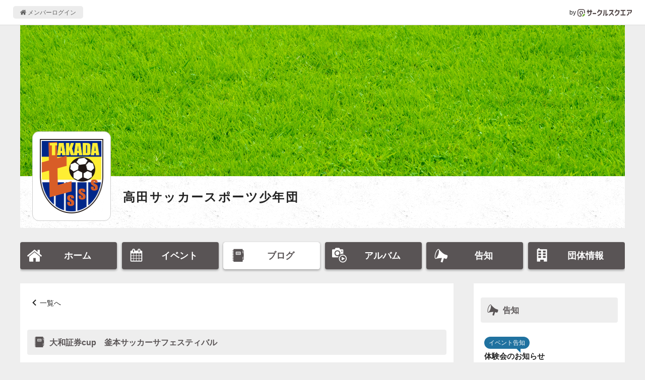

--- FILE ---
content_type: text/html; charset=UTF-8
request_url: https://www.c-sqr.net/c/cs79544/reports/521979
body_size: 4590
content:
<!DOCTYPE html>
<html lang="ja">
    <head>
                <title>大和証券cup　釜本サッカーサフェスティバル - 高田サッカースポーツ少年団</title>
        <meta name="keywords" content="高田サッカースポーツ少年団,球技,サッカー" />
        <meta name="description" content="【セカンド試合係】大和証券cup　釜本サッカーサフェスティバルー日時ー5月6日(土)ー場所ーグランセナ新潟サッカースタジアムー日程ー10:30~ vs GRANSCENA　　　　　" />

        <meta property="og:title" content="大和証券cup　釜本サッカーサフェスティバル - 高田サッカースポーツ少年団" />
        <meta property="og:type" content="article" />
        <meta property="og:description" content="【セカンド試合係】大和証券cup　釜本サッカーサフェスティバルー日時ー5月6日(土)ー場所ーグランセナ新潟サッカースタジアムー日程ー10:30~ vs GRANSCENA　　　　　" />
        <meta property="og:site_name" content="サークルスクエア公開ページ" />
        <meta property="og:url" content="https://www.c-sqr.net/c/cs79544/reports/521979" />
        <meta property="og:image" content="https://www.c-sqr.net/upload/cs0000079544/cir/7839cedf_j7LvJHIdQS.png" />
        <meta name="msapplication-square70x70logo" content="https://www.c-sqr.net/public/images/logo-icon-70x70.png?id=00a723ca970c7b62e6caf3832ba97a3a"/>
        <meta name="msapplication-square150x150logo" content="https://www.c-sqr.net/public/images/logo-icon-150x150.png?id=c1c2310f2a7182114d3224b91181d4be"/>
        <meta name="msapplication-wide310x150logo" content="https://www.c-sqr.net/public/images/logo-icon-310x150.png?id=5f7f3d7fd93f639247cf80d3bebb8880"/>
        <meta name="msapplication-square310x310logo" content="https://www.c-sqr.net/public/images/logo-icon-310x310.png?id=266f3bc98221bfc27b5e22883c27d135"/>
        <meta name="msapplication-TileColor" content="#65b84e"/>

        <link rel="shortcut icon" href="https://www.c-sqr.net/public/images/favicon.ico?id=0f2c9e91cb6063974d41dd9dc4800c61">
        <link rel="apple-touch-icon" sizes="180x180" href="https://www.c-sqr.net/public/images/logo-icon-180x180.png?id=9fd91d7b78515769df110a1db9bc9cb3">
        <link rel="icon" type="image/png" sizes="32x32" href="https://www.c-sqr.net/public/images/logo-icon-32x32.png?id=18abc807e3a3dafc11356726f7d4f48d">
        <link rel="icon" type="image/png" sizes="16x16" href="https://www.c-sqr.net/public/images/logo-icon-16x16.png?id=b15f9f7534b029d3a5efc97312ff179e">
        <link rel="mask-icon" href="https://www.c-sqr.net/public/images/safari-pinned-tab.svg?id=bff6c7773687b274b8a30b2dd5dc063c" color="#473c3c">
        <link href="/public/css/vendor.css?id=4e26c896ba02a93c545dc67ed3971702" rel="stylesheet">
        <link href="/public/css/app.css?id=bbbfdb9bfa70536d95cb9d10b1d74624" rel="stylesheet">

        <!-- Scripts -->
        <!-- Global site tag (gtag.js) - Google Analytics -->
    <script async src="https://www.googletagmanager.com/gtag/js?id=UA-10688330-1"></script>
    <script>
      window.dataLayer = window.dataLayer || [];
      function gtag(){dataLayer.push(arguments);}
      gtag('js', new Date());
      gtag('config', 'UA-10688330-1');
    </script>

        <!-- viewport -->
        <script type="text/javascript">
            if (navigator.userAgent.indexOf('Android') > -1 && navigator.userAgent.indexOf('Mobile') > -1) {
                document.write('<meta name="viewport" content="width=device-width, initial-scale=1">');
            } else if (screen.width >= 720) {
                document.write('<meta name="viewport" content="width=900">');
            } else {
                if (navigator.userAgent.indexOf('iphone') > -1 || navigator.userAgent.indexOf('ipad') > -1) {
                    document.write('<meta name="viewport" content="width=device-width, initial-scale=1">');
                } else {
                    document.write('<meta name="viewport" content="width=device-width, initial-scale=1, user-scalable=no">');
                }
            }
        </script>

        <script src="/public/js/app.js?id=8bb66466f3db8959c558f8fe0980b044"></script>
            </head>
    <body>
        <div class="l-common-page-container">
            <header class="l-commn-page-header">
    <div class="l-commn-page-inner">
        <ul class="p-page-header">
            <li class="p-page-header__login"><a href="https://www.c-sqr.net/login" class="p-page-header__login-link"><i class="icon-home"></i>&nbsp;メンバーログイン</a></li>
            <li class="p-page-header__circlesqare">by&nbsp;<a href="https://www.c-sqr.net/pub/" class="p-page-header__circlesqare-link"><img src="https://www.c-sqr.net/public/images/logo_csqr_lect_mark_type_light_trans.svg?id=3c815a07a041ae6517394a4bfe87b1c8" alt="サークルスクエア" class="p-page-header__circlesqare-logo" /></a></li>
        </ul>
    </div>
</header>
            <div class="l-circle-page-contents">
                <header class="p-header-circle simple">
    <div id="header-img-wrap" class="p-header-circle__pic"  style="background-image: url('https://www.c-sqr.net/public/images/public_circle_bg_image_preset_02.jpg?id=976b9caf756a02d8b8c3cf41adc6e526')"  ></div>
    <div class="p-header-circle__info">
                    <div class="p-header-circle__logo">
                <div id="header-circle-logo" class="p-header-circle__logo-inner">
                    <img src="https://www.c-sqr.net/public/images/circle_logo_dummy.jpg?id=6da285ae563fa641f6ce7433180636e9" data-src="https://www.c-sqr.net/upload/cs0000079544/cir/7839cedf_j7LvJHIdQS.png" alt="高田サッカースポーツ少年団" name="高田サッカースポーツ少年団" class="p-header-circle__logo-pic" data-adjust-aspect />
                </div>
            </div>
                <div class="p-header-circle__name">
            <a href="https://www.c-sqr.net/c/cs79544" class="p-header-circle__name-link">高田サッカースポーツ少年団</a>
        </div>
                    <div class="p-header-circle__place"><i class="icon-fav_place"></i>&nbsp;主な活動場所<br>やぶの川辺公園、高田西小学校グラウンド、<br />南本町小学校体育館など</div>
                            </div>
    </header>
<nav id="circle-header-menu" class="p-circle-menu">
    <ul class="p-circle-menu__inner">
        <li class="p-circle-menu__list"><a href="https://www.c-sqr.net/c/cs79544" class="p-circle-menu__link "><i class="icon-home"></i><span class="p-circle-menu__text">ホーム</span></a></li>
        <li class="p-circle-menu__list"><a href="https://www.c-sqr.net/c/cs79544/events" class="p-circle-menu__link "><i class="icon-event"></i><span class="p-circle-menu__text">イベント</span></a></li>
        <li class="p-circle-menu__list"><a href="https://www.c-sqr.net/c/cs79544/reports" class="p-circle-menu__link active"><i class="icon-report"></i><span class="p-circle-menu__text">ブログ</span></a></li>
        <li class="p-circle-menu__list"><a href="https://www.c-sqr.net/c/cs79544/photo_groups" class="p-circle-menu__link "><i class="icon-photo_group"></i><span class="p-circle-menu__text">アルバム</span></a></li>
        <li class="p-circle-menu__list"><a href="https://www.c-sqr.net/c/cs79544/announces" class="p-circle-menu__link "><i class="icon-announce"></i><span class="p-circle-menu__text">告知</span></a></li>
        <li class="p-circle-menu__list"><a href="https://www.c-sqr.net/c/cs79544/about" class="p-circle-menu__link "><i class="icon-circle-info"></i><span class="p-circle-menu__text">団体情報</span></a></li>
    </ul>
</nav>
                <main class="l-circle-page-main">
                        <div class="c-base-box">
        <div>
            <div class="c-content-header">
                <div class="c-breadcrumbs u-mb"><i class="icon-arrow-01-left"></i>&nbsp;<a href="https://www.c-sqr.net/c/cs79544/reports">一覧へ</a></div>
            </div>
            <h1 class="c-title-band"><i class="icon-report"></i>&nbsp;大和証券cup　釜本サッカーサフェスティバル</h1>
            <div class="c-content-unit">
                <div class="p-report-header">
                    <div class="p-report-header__date"><span class="c-info-body">2023-05-07</span></div>
                </div>
                <div class="p-report-body u-mb--l">【セカンド試合係】<br />大和証券cup　釜本サッカーサフェスティバル<br /><br />ー日時ー<br />5月6日(土)<br /><br />ー場所ー<br />グランセナ新潟サッカースタジアム<br /><br />ー日程ー<br />10:30~ vs GRANSCENA<br />　　　　　　0〜13 負け<br /><br />11:50~ vs 上所サッカークラブ　　　3-0  勝ち<br />             <br />14:50~vs加茂南蒲SC<br />　　　　　　0〜6 負け<br />　　　　　<br /><br /><br />ー日時ー<br />5月７日(日)<br /><br /><br />ー日程ー<br />9:00-vs 浜浦コスモス　<br />　　　　3-1 勝ち<br /><br />10:20-vs  水原ss<br />                 0-4 負け<br /><br />12:50-vs セルピエンテ長岡　　0-3 負け<br />　　　　　<br /><br />監督・コーチ、審判・御指導ありがとうございました。<br />保護者の皆様、応援サポートありがとうございました。<br />選手の皆さん、お疲れ様でした。ゆっくり休んで下さい！</div>
                                    <nav class="c-nav-slibling u-mt--l">
                                                    <div class="c-nav-slibling__prev">
                                <a href="https://www.c-sqr.net/c/cs79544/reports/524315" class="c-nav-slibling__link"><span class="u-disp--in-flex"><i class="icon-report"></i>&nbsp;<span class="u-line-clamp--1-over-tablet u-line-clamp--2-only-sp">◆上越地区U-12 サッカーリーグ</span></span></a>
                            </div>
                                                                            <div class="c-nav-slibling__next">
                                <a href="https://www.c-sqr.net/c/cs79544/reports/521781" class="c-nav-slibling__link"><span class="u-disp--in-flex"><i class="icon-report"></i>&nbsp;<span class="u-line-clamp--1-over-tablet u-line-clamp--2-only-sp">➖ U-10ジュニアサッカーリーグ➖</span></span></a>
                            </div>
                                            </nav>
                            </div>
        </div>
    </div>
    <div class="c-share-btns--contents-bottom">
    </div>
                </main>
                <aside class="l-circle-page-aside">
                                            <div class="c-base-box u-mb--l u-resp--only-pc">
        <div class="c-title-band"><i class="icon-announce"></i>&nbsp;告知</div>
        <ul>
                            <li class="c-list-unit">
                    <a href="https://www.c-sqr.net/c/cs79544/announces/8280" class="c-list-unit__inner">
                        <div class="c-list-unit__info">
                            <div><span class="c-balloon-label">イベント告知</span></div>
                            <div class="c-list-title--aside">体験会のお知らせ</div>
                        </div>
                    </a>
                </li>
                            <li class="c-list-unit">
                    <a href="https://www.c-sqr.net/c/cs79544/announces/3237" class="c-list-unit__inner">
                        <div class="c-list-unit__info">
                            <div><span class="c-balloon-label">メンバー募集</span></div>
                            <div class="c-list-title--aside">令和7年度　団員募集中です</div>
                        </div>
                    </a>
                </li>
                            <li class="c-list-unit">
                    <a href="https://www.c-sqr.net/c/cs79544/announces/6267" class="c-list-unit__inner">
                        <div class="c-list-unit__info">
                            <div><span class="c-balloon-label">その他</span></div>
                            <div class="c-list-title--aside">雨天対応のお知らせはオープンチャットから</div>
                        </div>
                    </a>
                </li>
                    </ul>
    </div>
    <div class="c-base-box u-mb--l u-resp--only-pc">
        <div class="c-title-band"><i class="icon-report"></i>&nbsp;ブログ</div>
        <ul>
                            <li class="c-list-unit">
                    <a href="https://www.c-sqr.net/c/cs79544/reports/615216" class="c-list-unit__inner">
                        <div class="c-list-unit__info">
                            <div class="c-list-title--aside"><i class="icon-report"></i>&nbsp;リベルタフットサル6年生大会</div>
                            <div class="c-list-date">(2026-01-17)</div>
                        </div>
                    </a>
                </li>
                            <li class="c-list-unit">
                    <a href="https://www.c-sqr.net/c/cs79544/reports/614832" class="c-list-unit__inner">
                        <div class="c-list-unit__info">
                            <div class="c-list-title--aside"><i class="icon-report"></i>&nbsp;コパ・西山2026【U-10】   (※3年生代理参加)</div>
                            <div class="c-list-date">(2026-01-12)</div>
                        </div>
                    </a>
                </li>
                            <li class="c-list-unit">
                    <a href="https://www.c-sqr.net/c/cs79544/reports/614831" class="c-list-unit__inner">
                        <div class="c-list-unit__info">
                            <div class="c-list-title--aside"><i class="icon-report"></i>&nbsp;リベルタフットサル3年生大会</div>
                            <div class="c-list-date">(2026-01-12)</div>
                        </div>
                    </a>
                </li>
                    </ul>
    </div>
    <div class="c-base-box u-mb--l u-resp--only-pc">
        <div class="c-title-band"><i class="icon-event"></i>&nbsp;イベント</div>
        <ul>
                            <li class="c-list-unit">
                    <a href="https://www.c-sqr.net/c/cs79544/events/9408551" class="c-list-unit__inner">
                        <div class="c-list-unit__info">
                            <div class="c-list-title--aside"><i class="icon-event"></i>&nbsp;ミドルリベルタ杯</div>
                        </div>
                    </a>
                </li>
                            <li class="c-list-unit">
                    <a href="https://www.c-sqr.net/c/cs79544/events/9408571" class="c-list-unit__inner">
                        <div class="c-list-unit__info">
                            <div class="c-list-title--aside"><i class="icon-event"></i>&nbsp;ジュニア雪ん子カップ</div>
                        </div>
                    </a>
                </li>
                            <li class="c-list-unit">
                    <a href="https://www.c-sqr.net/c/cs79544/events/9408573" class="c-list-unit__inner">
                        <div class="c-list-unit__info">
                            <div class="c-list-title--aside"><i class="icon-event"></i>&nbsp;セカンドリベルタ杯</div>
                        </div>
                    </a>
                </li>
                    </ul>
    </div>
    <div class="c-base-box u-mb--l u-resp--only-pc">
        <div class="c-title-band"><i class="icon-photo_group"></i>&nbsp;アルバム</div>
        <ul>
                            <li class="c-list-unit">
                    <a href="https://www.c-sqr.net/c/cs79544/photo_groups/292562" class="c-list-unit__inner">
                        <div class="c-list-unit__thumb--aside">
                                                            <span class="c-pic-trim--black"><img src="https://www.c-sqr.net/public/images/photo_groups_thumb.png?id=3b4a4e4a588824731d3ae6dd010d3f0d" data-src="https://www.c-sqr.net/dat/cs0000079544/pho/s00000136b80000168afe2025040100334118fc313fa02e2c191a_67eab5d566e89.jpg" data-adjust-aspect /></span>
                                                        <div class="u-text--center"><i class="icon-picture"></i>&nbsp;3枚</div>
                            <div class="u-text--center">
                                <i class="icon-movie-play"></i>&nbsp;0本
                            </div>
                        </div>
                        <div class="c-list-unit__info">
                            <div class="c-list-title--aside">令和6年度卒団式</div>
                        </div>
                    </a>
                </li>
                            <li class="c-list-unit">
                    <a href="https://www.c-sqr.net/c/cs79544/photo_groups/273158" class="c-list-unit__inner">
                        <div class="c-list-unit__thumb--aside">
                                                            <span class="c-pic-trim--black"><img src="https://www.c-sqr.net/public/images/photo_groups_thumb.png?id=3b4a4e4a588824731d3ae6dd010d3f0d" data-src="https://www.c-sqr.net/dat/cs0000079544/pho/s00000136b80000168afe2023060418412818fc313fa02e2c191a_647c5c486d190.jpg" data-adjust-aspect /></span>
                                                        <div class="u-text--center"><i class="icon-picture"></i>&nbsp;2枚</div>
                            <div class="u-text--center">
                                <i class="icon-movie-play"></i>&nbsp;0本
                            </div>
                        </div>
                        <div class="c-list-unit__info">
                            <div class="c-list-title--aside">R5.5.28 体験会</div>
                        </div>
                    </a>
                </li>
                            <li class="c-list-unit">
                    <a href="https://www.c-sqr.net/c/cs79544/photo_groups/267580" class="c-list-unit__inner">
                        <div class="c-list-unit__thumb--aside">
                                                            <span class="c-pic-trim--black"><img src="https://www.c-sqr.net/public/images/photo_groups_thumb.png?id=3b4a4e4a588824731d3ae6dd010d3f0d" data-src="https://www.c-sqr.net/dat/cs0000079544/pho/s00000136b80000168afe2022103020321318fc313fa02e2c191a_635e60bdcb194.jpg" data-adjust-aspect /></span>
                                                        <div class="u-text--center"><i class="icon-picture"></i>&nbsp;4枚</div>
                            <div class="u-text--center">
                                <i class="icon-movie-play"></i>&nbsp;0本
                            </div>
                        </div>
                        <div class="c-list-unit__info">
                            <div class="c-list-title--aside">R4.10.30 体験会</div>
                        </div>
                    </a>
                </li>
                    </ul>
    </div>
                                    </aside>
            </div>
            <footer class="l-common-page-footer">
                <section class="p-circle-footer">
    <div class="p-circle-footer__qr-title">スマホからアクセス</div>
    <div class="p-circle-footer__qr-title">
        <div class="c-qr">
            <canvas data-qr="https://www.c-sqr.net/c/cs79544"></canvas>
        </div>
    </div>
</section>
                <section class="p-common-footer">
    <div class="p-common-footer__copyrights">&copy; Circle Square 2000</div>
    <h2 class="p-common-footer__circlesquare"><a href="https://www.c-sqr.net/pub/" class="p-common-footer__circlesquare-link">スケジュール共有や出欠の管理･確認に便利な<br class="u-resp--only-sp">無料グループウェア「サークルスクエア」</a></h2>
</section>
                <div id="fb-root"></div>
            </footer>
        </div>
    </body>
</html>
